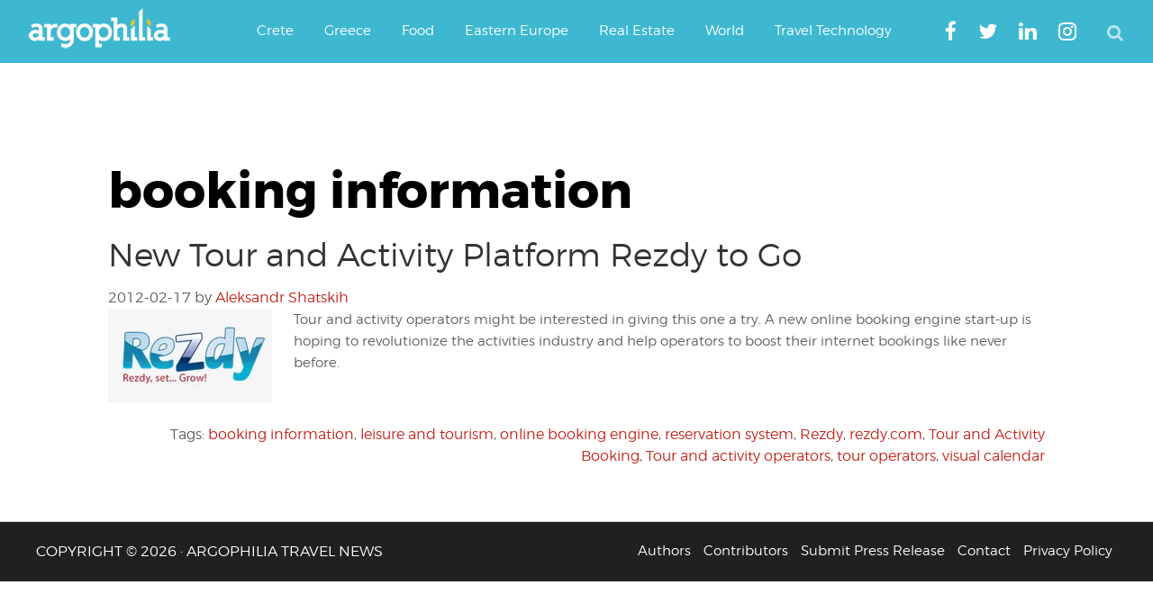

--- FILE ---
content_type: text/html; charset=utf-8
request_url: https://www.google.com/recaptcha/api2/aframe
body_size: 267
content:
<!DOCTYPE HTML><html><head><meta http-equiv="content-type" content="text/html; charset=UTF-8"></head><body><script nonce="nIVuuttRjDgmDtEhi3DLPQ">/** Anti-fraud and anti-abuse applications only. See google.com/recaptcha */ try{var clients={'sodar':'https://pagead2.googlesyndication.com/pagead/sodar?'};window.addEventListener("message",function(a){try{if(a.source===window.parent){var b=JSON.parse(a.data);var c=clients[b['id']];if(c){var d=document.createElement('img');d.src=c+b['params']+'&rc='+(localStorage.getItem("rc::a")?sessionStorage.getItem("rc::b"):"");window.document.body.appendChild(d);sessionStorage.setItem("rc::e",parseInt(sessionStorage.getItem("rc::e")||0)+1);localStorage.setItem("rc::h",'1768955460189');}}}catch(b){}});window.parent.postMessage("_grecaptcha_ready", "*");}catch(b){}</script></body></html>

--- FILE ---
content_type: application/javascript; charset=utf-8
request_url: https://fundingchoicesmessages.google.com/f/AGSKWxXi5TAvc3flYXVABwjOOpgufFSucd889i_sxyi9KnVS1qNpLEVQvXy1HnfWMl9GukhR4NXIG4zOVobT0NyYfbTht3D9XDCOxcK7kjGZ2htlUkAOlx58X75qs7bQNqJ2iP8aTU17opxBoAmTE59mpZ-YqdvZCCp59vgnX94IhFMgkquxz9HfwAAKMcek/__796x110_/adspd.-advertisement/script./ad728w./ad728.
body_size: -1289
content:
window['22c8e5c4-84c2-4ca1-ad60-ca3ad125c3aa'] = true;